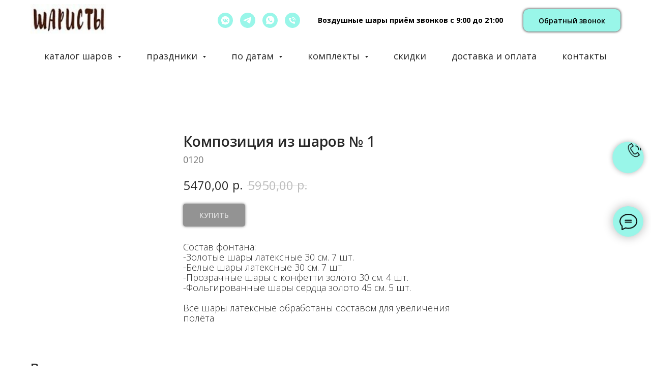

--- FILE ---
content_type: text/plain
request_url: https://www.google-analytics.com/j/collect?v=1&_v=j102&a=686416649&t=pageview&_s=1&dl=https%3A%2F%2Fsharisty.ru%2Fsvadba%2Ftproduct%2F127191193-965774030329-kompozitsiya-iz-sharov-1&ul=en-us%40posix&dt=%D0%92%D0%BE%D0%B7%D0%B4%D1%83%D1%88%D0%BD%D1%8B%D0%B5%20%D1%88%D0%B0%D1%80%D1%8B%20%D0%BD%D0%B0%20%D1%81%D0%B2%D0%B0%D0%B4%D1%8C%D0%B1%D1%83%20%D0%9F%D1%83%D1%88%D0%BA%D0%B8%D0%BD%D0%BE&sr=1280x720&vp=1280x720&_u=IADAAEABAAAAACAAI~&jid=964297779&gjid=1920248775&cid=1686100209.1764759499&tid=UA-124490006-1&_gid=70249626.1764759500&_r=1&_slc=1&z=1632592055
body_size: -561
content:
2,cG-HV09X6XEC4